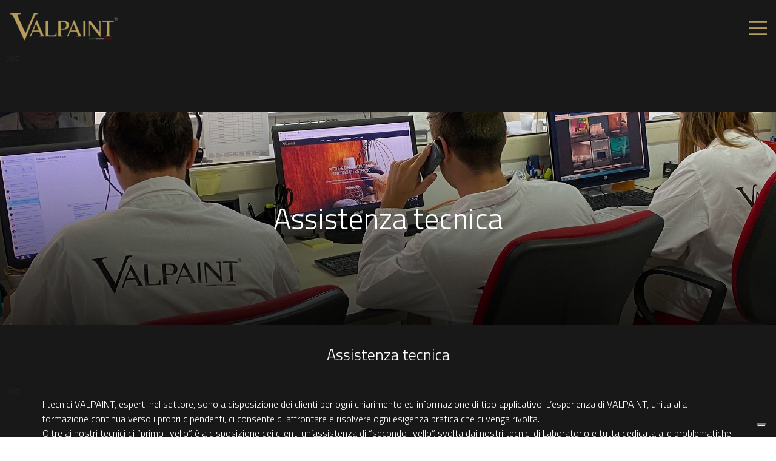

--- FILE ---
content_type: text/html; charset=utf-8
request_url: https://www.valpaint.it/it/assistenza-tecnica/
body_size: 8198
content:
<!DOCTYPE HTML PUBLIC "-//W3C//DTD HTML 4.01//EN"
    "http://www.w3.org/TR/html4/strict.dtd"><html lang="it"><head><!-- Google tag (gtag.js) -->
<script async src="https://www.googletagmanager.com/gtag/js?id=G-BH6XG7J3Q2"></script>
<script>
  window.dataLayer = window.dataLayer || [];
  function gtag(){dataLayer.push(arguments);}
  gtag('js', new Date());

  gtag('config', 'G-BH6XG7J3Q2');
</script>
<meta http-equiv="Content-Type" content="text/html; charset=utf-8"><meta name="keywords" content="azienda Valpaint, Valpaint company, linee, rivestimenti interni, pitture acqua, rivestimenti esterni, decorazioni interni, decorazioni esterni"><meta name="Generator" content="SimplitCMS 1.1.21">
<meta name="facebook-domain-verification" content="w974uetr2clhnkm83bd3zdez0t5p13" />
<meta name="viewport" content="width=device-width, initial-scale=1.0">

<title>ASSISTENZA TECNICA</title>
<link rel="shortcut icon" type="image/x-icon" href="/favicon.ico"><link rel="canonical" href="https://www.valpaint.it/it/assistenza-tecnica/" ><link rel="alternate" href="https://www.valpaint.it/bg/%D1%82%D0%B5%D1%85%D0%BD%D0%B8%D1%87%D0%B5%D1%81%D0%BA%D0%B0-%D0%BF%D0%BE%D0%BC%D0%BE%D1%89/" hreflang="bg"><link rel="alternate" href="https://www.valpaint.it/zh/%E6%8A%80%E6%9C%AF%E6%94%AF%E6%8C%81/" hreflang="zh"><link rel="alternate" href="https://www.valpaint.it/kr/%EA%B8%B0%EC%88%A0-%EC%A7%80%EC%9B%90/" hreflang="kr"><link rel="alternate" href="https://www.valpaint.it/fr/Assistance-technique/" hreflang="fr"><link rel="alternate" href="https://www.valpaint.it/gr/%CE%A4%CE%B5%CF%87%CE%BD%CE%B9%CE%BA%CE%AE-%CF%85%CF%80%CE%BF%CF%83%CF%84%CE%AE%CF%81%CE%B9%CE%BE%CE%B7/" hreflang="gr"><link rel="alternate" href="https://www.valpaint.it/en/Technical-Support/" hreflang="en"><link rel="alternate" href="https://www.valpaint.it/it/assistenza-tecnica/" hreflang="it"><link rel="alternate" href="https://www.valpaint.it/jp/%E3%83%86%E3%82%AF%E3%83%8B%E3%82%AB%E3%83%AB%E3%82%B5%E3%83%9D%E3%83%BC%E3%83%88/" hreflang="jp"><link rel="alternate" href="https://www.valpaint.it/lt/TECHNINIS-PALAIKYMAS/" hreflang="lt"><link rel="alternate" href="https://www.valpaint.it/pl/WSPARCIE-TECHNICZNE/" hreflang="pl"><link rel="alternate" href="https://www.valpaint.it/pt/Assist%C3%AAncia-t%C3%A9cnica/" hreflang="pt"><link rel="alternate" href="https://www.valpaint.it/ru/%D0%A2%D0%B5%D1%85%D0%BD%D0%B8%D1%87%D0%B5%D1%81%D0%BA%D0%B0%D1%8F-%D0%BF%D0%BE%D0%B4%D0%B4%D0%B5%D1%80%D0%B6%D0%BA%D0%B0/" hreflang="ru"><link rel="alternate" href="https://www.valpaint.it/de/Technische-Hilfe/" hreflang="de">
<link rel="stylesheet" href="https://use.fontawesome.com/releases/v5.6.1/css/all.css" integrity="sha384-gfdkjb5BdAXd+lj+gudLWI+BXq4IuLW5IT+brZEZsLFm++aCMlF1V92rMkPaX4PP" crossorigin="anonymous">
<link href="https://fonts.googleapis.com/css?family=Titillium+Web:200,300,400,600,700" rel="stylesheet"> 
<link href="https://getbootstrap.com/docs/4.0/dist/css/bootstrap.min.css" rel="stylesheet">
<link href="https://code.jquery.com/ui/1.12.1/themes/black-tie/jquery-ui.css" rel="stylesheet">

<link rel="stylesheet" type="text/css" href="/css/sys/style.css?24"><link rel="stylesheet" type="text/css" href="/tools/MenuAuto/sf.css?174"><link rel="stylesheet" type="text/css" href="/tools/RS_MenuMobile/css/jquery.mmenu.all.css?1"><link rel="stylesheet" type="text/css" href="/tools/RS_Custompageb/custom.css"><link rel="stylesheet" type="text/css" href="/css/responsive/responsive.css"><link rel="stylesheet" type="text/css" href="/../../../css/responsive/responsiveadhoc.css">
<script type="text/javascript" src="/js/cms/fdue.js?1"></script><script type="text/javascript" src="/js/jquery.js?183"></script><script type="text/javascript" src="/js/jquery.HTMLplus.js?140b9"></script><script type="text/javascript" src="/tools/MenuAuto/sf.js?175"></script><script type="text/javascript" src="/tools/RS_MenuMobile/js/jquery.mmenu.min.all.js?1"></script><script type="text/javascript" src="/tools/RS_Custompageb/custom.js"></script><script type="text/javascript" src="https://maps.googleapis.com/maps/api/js?key=AIzaSyDpKnj6MaaPRdotG-76OvNkGN17OJ9I9gI&amp;center=47.65,-122.35000000000002&amp;zoom=12&amp;format=png&amp;maptype=roadmap&amp;style=element:geometry%7Ccolor:0xf5f5f5&amp;style=element:labels.icon%7Cvisibility:off&amp;style=element:labels.text.fill%7Ccolor:0x616161&amp;style=element:labels.text.stroke%7Ccolor:0xf5f5f5&amp;style=feature:administrative.land_parcel%7Celement:labels.text.fill%7Ccolor:0xbdbdbd&amp;style=feature:poi%7Celement:geometry%7Ccolor:0xeeeeee&amp;style=feature:poi%7Celement:labels.text.fill%7Ccolor:0x757575&amp;style=feature:poi.park%7Celement:geometry%7Ccolor:0xe5e5e5&amp;style=feature:poi.park%7Celement:labels.text.fill%7Ccolor:0x9e9e9e&amp;style=feature:road%7Celement:geometry%7Ccolor:0xffffff&amp;style=feature:road.arterial%7Celement:labels.text.fill%7Ccolor:0x757575&amp;style=feature:road.highway%7Celement:geometry%7Ccolor:0xdadada&amp;style=feature:road.highway%7Celement:labels.text.fill%7Ccolor:0x616161&amp;style=feature:road.local%7Celement:labels.text.fill%7Ccolor:0x9e9e9e&amp;style=feature:transit.line%7Celement:geometry%7Ccolor:0xe5e5e5&amp;style=feature:transit.station%7Celement:geometry%7Ccolor:0xeeeeee&amp;style=feature:water%7Celement:geometry%7Ccolor:0xc9c9c9&amp;style=feature:water%7Celement:labels.text.fill%7Ccolor:0x9e9e9e&amp;language=it"></script><script type="text/javascript" src="/tools/RS_Search/custom.js"></script><script type="text/javascript"><!--var cambiaMod="/index.php?action=pages&m=edit&p=2950&lang=it"; var cms_dir="";$(function(){$("#b728_ul").superfish({pathClass:'current'})});$(document).ready(function() {$(".closem").click(function() {
         menumobile.close();
      });
                  $("#b999vociMenu").mmenu({
                     slidingSubmenus: true,
                     "extensions": [
                          "pageshadow",
                          "theme-white"
                       ],
                       "offCanvas": {
                          "position": "top"
                       }
                  });
                 var menumobile = $("#b999vociMenu").data( "mmenu" );
                  
                  $("#b999bottoneMenu").click(function() {
                     menumobile.open();
                  });
               });
          

      
		$(document).ready(function() {
			jQuery("#valpaintform").submit(function(e){
				e.preventDefault();
				
				
				
				
				
				if((jQuery("#emailregistrazione").val()=="")||(!(jQuery("#userconfirm").prop("checked")))){
					
					
					if(!(jQuery("#userconfirm").prop("checked"))){
						
						jQuery(".boxvalida").css("color"," #f00;");
					}
					else{
						
						jQuery(".boxvalida").css("color"," #fff;");
						
					}
						
				
					
					
					
					jQuery("#emailregistrazione").css("border","1px solid #f00");
					 return false;
				}
			else{
				jQuery.ajax({
  url:"https://www.valpaint.it/saveemail.php?email="+jQuery("#emailregistrazione").val()+"&lang=it" ,
  context: document.body
}).done(function(b) {
fbq("track","CompleteRegistration");
jQuery(" .alertm").html(b);

});
				
				
			}
			});
		
		});
	$( document ).ready(function() {
   
		$("#b728_li3575 a").attr("target","_blank");
   
   
		});$(document).ready(function() {
			$("#b728_li3536 a").attr("href","/it/stencil-pictus/prod/stencil-pictus-55/");
			
							$(".bgover").click(function() {$(".oversearch").css("display","none");
							$(".overlang").css("display","none");$(".bgover").css("display","none");
						  });
			$(".close").click(function() {
				$(".oversearch").css("display","none");
				$(".overlang").css("display","none");
				$(".bgover").css("display","none");
			});
			$(".scerca").click(function() {
				opencerca();});$(".slang").click(function(){
					openlang();
				});
			});--></script>
<script>
jQuery(document).ready(function() {
	jQuery("#b728_li7 > a").on("click", function (e) {
        e.preventDefault();
	}); jQuery("#b999_li2230> a").on("click", function (e) {
        e.preventDefault();
	});
});
</script>
<script src="/js/scroll.js"></script>
<script src="https://code.jquery.com/ui/1.12.1/jquery-ui.js"></script>
<!-- Facebook Pixel Code -->
<script>
!function(f,b,e,v,n,t,s)
{if(f.fbq)return;n=f.fbq=function(){n.callMethod?
n.callMethod.apply(n,arguments):n.queue.push(arguments)};
if(!f._fbq)f._fbq=n;n.push=n;n.loaded=!0;n.version='2.0';
n.queue=[];t=b.createElement(e);t.async=!0;
t.src=v;s=b.getElementsByTagName(e)[0];
s.parentNode.insertBefore(t,s)}(window, document,'script',
'https://connect.facebook.net/en_US/fbevents.js');
fbq('init', '162519752446838');
fbq('track', 'PageView');
</script>
<noscript><img height="1" width="1" style="display:none"
src="https://www.facebook.com/tr?id=162519752446838&ev=PageView&noscript=1"
/></noscript>
<!-- End Facebook Pixel Code -->
 <!-- Pinterest Tag -->
<script>
!function(e){if(!window.pintrk){window.pintrk = function () {
window.pintrk.queue.push(Array.prototype.slice.call(arguments))};var
  n=window.pintrk;n.queue=[],n.version="3.0";var
  t=document.createElement("script");t.async=!0,t.src=e;var
  r=document.getElementsByTagName("script")[0];
  r.parentNode.insertBefore(t,r)}}("https://s.pinimg.com/ct/core.js");
pintrk('load', '2614145758674', {em: '<user_email_address>'});
pintrk('page');
</script>
<noscript>
<img height="1" width="1" style="display:none;" alt=""
  src="https://ct.pinterest.com/v3/?event=init&tid=2614145758674&pd[em]=<hashed_email_address>&noscript=1" />
</noscript>
<!-- end Pinterest Tag -->
<!-- Hotjar Tracking Code for https://www.valpaint.it/it/ -->
<script>
    (function(h,o,t,j,a,r){
        h.hj=h.hj||function(){(h.hj.q=h.hj.q||[]).push(arguments)};
        h._hjSettings={hjid:2792434,hjsv:6};
        a=o.getElementsByTagName('head')[0];
        r=o.createElement('script');r.async=1;
        r.src=t+h._hjSettings.hjid+j+h._hjSettings.hjsv;
        a.appendChild(r);
    })(window,document,'https://static.hotjar.com/c/hotjar-','.js?sv=');
</script>
                    <script type="text/javascript">
                    var _iub = _iub || [];
                    _iub.csConfiguration = {"ccpaAcknowledgeOnDisplay":true,"ccpaApplies":true,"consentOnContinuedBrowsing":false,"enableCcpa":true,"floatingPreferencesButtonDisplay":"bottom-right","invalidateConsentWithoutLog":true,"perPurposeConsent":true,"siteId":2536774,"whitelabel":false,"cookiePolicyId":10740548,"lang":"it", "banner":{ "acceptButtonColor":"#C7AB6B","acceptButtonDisplay":true,"backgroundOverlay":true,"closeButtonRejects":true,"customizeButtonDisplay":true,"explicitWithdrawal":true,"position":"bottom","rejectButtonColor":"#C7AB6B","rejectButtonDisplay":true }};
                    </script>
                    <script type="text/javascript" src="//cdn.iubenda.com/cs/ccpa/stub.js"></script>
                    <script type="text/javascript" src="//cdn.iubenda.com/cs/iubenda_cs.js" charset="UTF-8" async></script></head><body><div class="container jefcustomid2950" id="header" >
    <div class="row">
        <div class="col-md-2 col-4">
            <div id="col1" class="column"><div id="b727" class="blocco Testo"><div class="body"><div class="testo"><div class="logo"><a href="/it/"><img title="Site image" src="/img/public/Oro_Tricolore.png" alt="Site image" /></a></div></div></div></div></div>
        </div>
        <div class="col-md-8 col-4">
            <div id="col2" class="column"><div id="b728" class="blocco MenuAuto"><div class="body"><div id="b728menu" class="menu multi horizontal"><div id="b728vociMenu" class="vociMenu"><ul id="b728_ul" class="sf-menu liv0"><li id="b728_li7" class="link p7 primo"><a href="/it/Azienda/" title="Valpaint - Azienda">Azienda</a><ul id="b728_ul_1_0" class="liv1"><li id="b728_li2228" class="link p2228 primo"><a href="/it/profilo-aziendale/" title="VALPAINT SPA - pitture decorative per pareti interne ed esterne">PROFILO AZIENDALE</a></li><li id="b728_li2227" class="link p2227"><a href="/it/Show-Room-e-filiali/" title="Le filiali e gli Show Room VALPAINT in Italia e nel mondo">Filiali e Show Room</a></li><li id="b728_li2690" class="link p2690"><a href="/it/dove_trovarci/">dove trovarci</a></li><li id="b728_li9" class="link p9"><a href="/it/Fiere/" title="Le fiere di settore in cui trovarci ">Fiere</a></li><li id="b728_li2319" class="link p2319"><a href="/it/diventa-rivenditore/" title="Diventa rivenditore delle pitture murali VALPAINT">Diventa rivenditore</a></li><li id="b728_li2229" class="link p2229"><a href="/it/lavora-con-noi/" title="Lavora con noi">Lavora con noi</a></li><li id="b728_li2315" class="link p2315"><a href="/it/laboratorio-ricerca-e-sviluppo/" title="Il laboratorio di ricerca e sviluppo VALPAINT">Laboratorio ricerca e sviluppo</a></li><li id="b728_li3810" class="link p3810"><a href="/it/3810/">Sostenibilità</a></li></ul></li><li id="b728_li3791" class="link p3791"><a href="/it/sostenibilita/" title="La filosofia sostenibile di VALPAINT">Sostenibilità</a></li><li id="b728_li2230" class="link p2230"><a href="/it/pitture-interni-esterni/">PRODOTTI</a><ul id="b728_ul_1_1" class="liv1"><li id="b728_li2232" class="link p2232 primo"><a href="/it/pitture-per-interni/" title="Pitture decorative per interni Valpaint">Pitture decorative da interno</a><ul id="b728_ul_2_0" class="liv2"><li id="b728_li2236" class="link p2236 primo"><a href="/it/pitture-ad-acqua-rivestimenti-decorativi/" title="Finiture e pitture ad acqua - vernici e rivestimenti decorativi">Finiture e pitture ad acqua</a></li><li id="b728_li2237" class="link p2237"><a href="/it/additivi-per-vernici/" title="Pitture ad acqua – addiviti per vernici ">Additivi</a></li><li id="b728_li2239" class="link p2239"><a href="/it/resine-per-pareti-pavimenti/" title="Resina per pareti e pavimenti">Resine</a></li><li id="b728_li3233" class="link p3233"><a href="/it/flat-color-collection/">FLAT COLOR COLLECTION</a></li></ul></li><li id="b728_li2231" class="link p2231"><a href="/it/pitture-per-esterni/" title="Pitture decorative per esterni Valpaint">Pitture decorative da esterno</a></li><li id="b728_li2233" class="link p2233"><a href="/it/tutti-i-prodotti-valpaint/">Tutti i prodotti</a></li><li id="b728_li3536" class="link p3536"><a href="/it/stencil-pictus/">STENCIL PICTUS</a></li><li id="b728_li3780" class="link p3780"><a href="/it/fondi-e-protettivi/" title="FONDI E PROTETTIVI">FONDI E PROTETTIVI</a></li></ul></li><li id="b728_li2223" class="link p2223"><a href="/it/blog/" title="Pittura pareti: il blog per scoprire le idee più belle">Blog</a></li><li id="b728_li139" class="link p139"><a href="/it/creazioni/" title="Progetti e realizzazioni di pittura decorativa per pareti ">Creazioni</a></li><li id="b728_li2221" class="link p2221"><a href="/it/contatti/">Contatti</a></li><li id="b728_li2312" class="link p2312"><a href="/it/video/">Video</a></li><li id="b728_li2947" class="link p2947"><a class="disabled voceCorrente parent" href="#">SERVIZI DI VENDITA</a><ul id="b728_ul_1_2" class="liv1"><li id="b728_li2948" class="link p2948 primo"><a href="/it/show-room/">SHOW ROOM</a></li><li id="b728_li2949" class="link p2949"><a href="/it/incontri-di-formazione/">INCONTRI DI FORMAZIONE</a></li><li id="b728_li2950" class="link p2950"><a href="/it/assistenza-tecnica/" class="voceCorrente">ASSISTENZA TECNICA</a></li><li id="b728_li2952" class="link p2952"><a href="/it/colorimetria/">COLORIMETRIA</a></li><li id="b728_li2953" class="link p2953"><a href="/it/gamma-prodotti-aggiornata/">GAMMA PRODOTTI AGGIORNATA</a></li><li id="b728_li2954" class="link p2954"><a href="/it/WEB-MARKETING/">WEB MARKETING</a></li><li id="b728_li2955" class="link p2955"><a href="/it/incontri-con-architetti-e-progettisti/">INCONTRI CON ARCHITETTI E PROGETTISTI</a></li><li id="b728_li2956" class="link p2956"><a href="/it/app-valpaint/">APP VALPAINT</a></li><li id="b728_li3424" class="link p3424"><a class="disabled" href="#">AREA RISERVATA</a><ul id="b728_ul_2_1" class="liv2"><li id="b728_li3425" class="link p3425 primo"><a href="/it/3425/">richiedi credenziali per area riservata</a></li><li id="b728_li3426" class="link p3426"><a href="/it/3426/">accedi area riservata</a></li></ul></li></ul></li><li id="b728_li3575" class="link p3575"><a href="/it/valpaint-innovation-design/" title="VI&amp;D">VI&D</a></li></ul></div><div class="clearer"> </div></div></div></div></div>
        </div>
        <div class="col-md-2 col-4 no-gutters">
            <div class="boxr">
                <ul class="boxright">
                    <li>
                        <a class="slang" href="#"><img src="/img/public/new/internet.svg" alt="" /></a>
                    </li>
                    <li>
                        <a class="scerca" href="#"><img src="/img/public/new/magnifying-glass.svg" alt="" /></a>
                    </li>
                    <li class="lasthamburger"><div id="col3" class="column"><div id="b750" class="blocco RS_Head"><div class="head"><h4 class="titolo">Titolo</h4></div><div class="body"></div></div><div id="b999" class="blocco RS_MenuMobile"><div class="body"><div id="b999menu" class="menu normal textU"><div id="b999bottoneMenu"><img src="/tools/RS_MenuMobile/btn_menu.png" alt="aprimenu" title="aprimenu" ></div><div id="b999vociMenu" class="vociMenu"><ul id="b999_ul" class="liv0"><li><li><a href="/it/"><img class="logom" src="/img/public/Oro_Tricolore.png" alt="Site image"></a><a class="closem closem2"><i class="fas fa-times"></i>
</a></li></li><li id="b999_li7" class="link p7 primo"><a href="/it/Azienda/" title="Azienda">Azienda</a><ul id="b999_ul_1_0" class="liv1"><li id="b999_li9" class="link p9 primo"><a href="/it/Fiere/" title="Fiere">Fiere</a></li><li id="b999_li2227" class="link p2227"><a href="/it/Show-Room-e-filiali/" title="Filiali e Show Room">Filiali e Show Room</a></li><li id="b999_li2228" class="link p2228"><a href="/it/profilo-aziendale/" title="PROFILO AZIENDALE">PROFILO AZIENDALE</a></li><li id="b999_li2229" class="link p2229"><a href="/it/lavora-con-noi/" title="Lavora con noi">Lavora con noi</a></li><li id="b999_li2315" class="link p2315"><a href="/it/laboratorio-ricerca-e-sviluppo/" title="Laboratorio ricerca e sviluppo">Laboratorio ricerca e sviluppo</a></li><li id="b999_li2319" class="link p2319"><a href="/it/diventa-rivenditore/" title="Diventa rivenditore">Diventa rivenditore</a></li><li id="b999_li2690" class="link p2690"><a href="/it/dove_trovarci/" title="2221">dove trovarci</a></li><li id="b999_li3810" class="link p3810"><a href="/it/3810/" title="3791">Sostenibilità</a></li></ul></li><li id="b999_li139" class="link p139"><a href="/it/creazioni/" title="Creazioni">Creazioni</a></li><li id="b999_li2221" class="link p2221"><a href="/it/contatti/" title="Contatti">Contatti</a></li><li id="b999_li2223" class="link p2223"><a href="/it/blog/" title="Blog">Blog</a></li><li id="b999_li2230" class="link p2230"><a href="/it/pitture-interni-esterni/" title="PRODOTTI">PRODOTTI</a><ul id="b999_ul_1_1" class="liv1"><li id="b999_li2231" class="link p2231 primo"><a href="/it/pitture-per-esterni/" title="Pitture decorative da esterno">Pitture decorative da esterno</a></li><li id="b999_li2232" class="link p2232"><a href="/it/pitture-per-interni/" title="Pitture decorative da interno">Pitture decorative da interno</a><ul id="b999_ul_2_0" class="liv2"><li id="b999_li2236" class="link p2236 primo"><a href="/it/pitture-ad-acqua-rivestimenti-decorativi/" title="Finiture e pitture ad acqua">Finiture e pitture ad acqua</a></li><li id="b999_li2237" class="link p2237"><a href="/it/additivi-per-vernici/" title="Additivi">Additivi</a></li><li id="b999_li2239" class="link p2239"><a href="/it/resine-per-pareti-pavimenti/" title="Resine">Resine</a></li><li id="b999_li3233" class="link p3233"><a href="/it/flat-color-collection/" title="FLAT COLOR COLLECTION">FLAT COLOR COLLECTION</a></li></ul></li><li id="b999_li2233" class="link p2233"><a href="/it/tutti-i-prodotti-valpaint/" title="Tutti i prodotti">Tutti i prodotti</a></li><li id="b999_li3536" class="link p3536"><a href="/it/stencil-pictus/" title="STENCIL PICTUS">STENCIL PICTUS</a></li><li id="b999_li3780" class="link p3780"><a href="/it/fondi-e-protettivi/" title="FONDI E PROTETTIVI">FONDI E PROTETTIVI</a></li></ul></li><li id="b999_li2312" class="link p2312"><a href="/it/video/" title="Video">Video</a></li><li id="b999_li2947" class="link p2947"><span class="vuoto voceCorrente parent">SERVIZI DI VENDITA</span><ul id="b999_ul_1_2" class="liv1"><li id="b999_li2948" class="link p2948 primo"><a href="/it/show-room/" title="SHOW ROOM">SHOW ROOM</a></li><li id="b999_li2949" class="link p2949"><a href="/it/incontri-di-formazione/" title="INCONTRI DI FORMAZIONE">INCONTRI DI FORMAZIONE</a></li><li id="b999_li2950" class="link p2950"><a href="/it/assistenza-tecnica/" title="ASSISTENZA TECNICA" class="voceCorrente">ASSISTENZA TECNICA</a></li><li id="b999_li2952" class="link p2952"><a href="/it/colorimetria/" title="COLORIMETRIA">COLORIMETRIA</a></li><li id="b999_li2953" class="link p2953"><a href="/it/gamma-prodotti-aggiornata/" title="GAMMA PRODOTTI AGGIORNATA">GAMMA PRODOTTI AGGIORNATA</a></li><li id="b999_li2954" class="link p2954"><a href="/it/WEB-MARKETING/" title="WEB MARKETING">WEB MARKETING</a></li><li id="b999_li2955" class="link p2955"><a href="/it/incontri-con-architetti-e-progettisti/" title="INCONTRI CON ARCHITETTI E PROGETTISTI">INCONTRI CON ARCHITETTI E PROGETTISTI</a></li><li id="b999_li2956" class="link p2956"><a href="/it/app-valpaint/" title="APP VALPAINT">APP VALPAINT</a></li><li id="b999_li3424" class="link p3424"><span class="vuoto">AREA RISERVATA</span><ul id="b999_ul_2_1" class="liv2"><li id="b999_li3425" class="link p3425 primo"><a href="/it/3425/" title="https://form.jotform.com/213433474367357">richiedi credenziali per area riservata</a></li><li id="b999_li3426" class="link p3426"><a href="/it/3426/" title="https://repository.valpaint.it/">accedi area riservata</a></li></ul></li></ul></li><li id="b999_li3575" class="link p3575"><a href="/it/valpaint-innovation-design/" title="VI&amp;D">VI&D</a></li><li id="b999_li3791" class="link p3791"><a href="/it/sostenibilita/" title="Sostenibilità">Sostenibilità</a></li><li>
<li><a class="slang" href="#"><img src="/img/public/new/internet.svg" alt=""></a></li>
<li><a class="scerca" href="#"><img src="/img/public/new/magnifying-glass.svg" alt=""></a></li>
</li></ul></div></div></div></div></div></li>
                </ul>
            </div>
        </div>
    </div>
</div>
<div  id="p2950">
<div id="col50" class="column"></div> <div id="col51" class="column"><div id="b1634" class="blocco RS_Custompageb"><div class="head"><h4 class="titolo">Titolo</h4></div><div class="body"><div class="row hidegray">
		<div class="col-md-12 customslide" style="background:url(/img/public/new/SERVIZI_DI_VENDITA/BannerAssistenzaTecnica_pittura_per_interni.jpg);background-position:center;background-size:cover;width:100%;height:450px">
			<div class="gray"></div><div class="info">
				<div class="titolo"><h1>Assistenza tecnica</h1></div>
					<div class="testo"></div>
				</div>
			</div>
			</div></div></div><div id="b1640" class="blocco RS_Tagh2"><div class="body"><div class="row"><div class="col-md-12 customh2"><h2>Assistenza tecnica</h2></div></div></div></div><div id="b1647" class="blocco Testo"><div class="head"><h4 class="titolo">Titolo</h4></div><div class="body"><div class="testo"><p>I tecnici VALPAINT, esperti nel settore, sono a disposizione dei clienti per ogni chiarimento ed informazione di tipo applicativo. L&rsquo;esperienza di VALPAINT, unita alla formazione continua verso i propri dipendenti, ci consente di affrontare e risolvere ogni esigenza pratica che ci venga rivolta.</p>
<p>Oltre ai nostri tecnici di &ldquo;primo livello&rdquo;, &egrave; a disposizione dei clienti un&rsquo;assistenza di &ldquo;secondo livello&rdquo;, svolta dai nostri tecnici di Laboratorio e tutta dedicata alle problematiche pi&ugrave; complesse.</p>
<p>&nbsp;</p>
<p><img class="zoom-popup caption" src="/img/public/new/SERVIZI_DI_VENDITA/assistenza_tecnica_pittura_per_interni.jpg" alt="assistenza_tecnica_pittura_per_interni" />&nbsp;</p>
<p>&nbsp;</p>
<p>&nbsp;</p>
<p>&nbsp;</p></div></div></div></div></div>


<div class="row no-gutters mbottom60">
  
  <div class="col-md-4">
    <div id="col90" class="column"></div>
  </div>
  <div class="col-md-4">
    <div id="col91" class="column"></div>
  </div>
  <div class="col-md-4">
    <div id="col92" class="column"></div>
  </div>
  
  
  
  
  
  
</div>


<div class="container" id="newsletter">
            <div class="row container">
                <div class="col-12 no-gutters">

                    <div id="col32" class="column"></div><div id="col27" class="column"><div id="b744" class="blocco RS_Newsletter"><div class="body"><div class="row oro">
    <div class="col-lg-6 col-md-12">
        <div class="nostriprodottiscopri2">
            <div class="row no-gutters">
                <div class="col-md-2 col-2 rigaoro">&nbsp;</div>
                <div class="col-md-10 col-10">Iscriviti alla Newsletter</div>
            </div>
        </div>
        <div class="titolo">Rimani in contatto e ricevi tutti gli aggiornamenti sulle attività VALPAINT</div>
    </div>
    <div class="col-lg-6 col-md-12" >
        <form method="post" id="valpaintform">
		
		<div class="alertm"></div>
		
            <input type="text" id="emailregistrazione" name="emailregistrazione" class="white" placeholder="Inserisci il tuo indirizzo email" />
            <input type="submit" border="0" value="INVIA" class="cerca"  />
			
			<div class="boxvalida">
			
				<input type="checkbox" name="validate" id="userconfirm" />Dichiaro di aver letto e compreso termini generali del contratto e l'informativa sulla privacy e acconsento al trattamento dei miei dati personali per l’iscrizione al sito
			</div>
		
		</form>
        <div id="valpaintok" style="display:none;text-align: center;color: #fff;">iscrizione effettuata!</div>
    </div>
</div></div></div></div>
                </div>
            </div>
        </div>
<div class="container no-gutters" id="footer">
    <div class="row no-gutters">
        <div class="col-6 no-gutters">
            <div id="col28" class="column"></div>
        </div>
        <div class="col-6 no-gutters">
            <div id="col29" class="column"></div>
        </div>

        

        <div class="col-12 no-gutters">
            <div id="col30" class="column"><div id="b745" class="blocco RS_Footer"><div class="body"><div class="row no-gutters container">

		<div class="col-md-4">
		<div class="row fix1 no-gutters">
		
		<div class="col-md-12"><div class="logof"><img src="/img/public/Oro_Tricolore.png" /></div></div>
		<div class="col-md-12"><div class="descrizione">Dettagli di design</div></div>
		<div class="col-md-12"><div class="social">
			<ul>
				<li><a target="_blank" href="https://www.facebook.com/ValpaintInternational"><i class="fab fa-facebook"></i></a></li>
				
				<li><a  target="_blank" href="https://www.youtube.com/user/VALPAINTItaly/videos"><i class="fab fa-youtube"></i></a></li>
				<!--<li><a  target="_blank" href="https://plus.google.com/+VALPAINTItaly"><i class="fab fa-google-plus"></i></a></li>-->
				<li><a  target="_blank" href="http://instagram.com/valpaint"><i class="fab fa-instagram"></i></a></li>
				<li><a  target="_blank" href="https://www.pinterest.it/valpaint"><i class="fab fa-pinterest"></i></a></li>
				<li><a  target="_blank" href="https://www.valpaint.it/it/whatsapp/"><i class="fab fa-whatsapp"></i></a></li>
				<li><a  target="_blank" href="http://it.linkedin.com/company/valpaint-s-p-a-"><i class="fab fa-linkedin"></i></a></li>
				<!--<li><a  target="_blank" href="https://it.foursquare.com/v/valpaint-spa/4f2801ece4b0a189d85a7410"><i class="fab fa-foursquare"></i></a></li>-->
				<li><a  target="_blank" href="https://898.tv/valpaintspa"><i class="icon-Teamviewer"></i></a></li>
				
			</ul>
		</div></div>
		</div>
		</div>
		<div class="col-md-4"><div class="row no-gutters">
		
		<div class="col-md-12"><div class="vpfirma">
		<a href="/it/europa-marche/"><img src="/img/public/firma_istituzionale_bianco.png" style="width:190px" /></a></div></div></div></div>
		<div class="col-md-4">
		
		<div class="row no-gutters">
		
		<div class="col-md-12">
		
		<div class="app">Scarica l'App Valpaint</div>
		<div class="logos"><ul>
		<!--<li><img  src="/img/public/DecorApp.png" /></li>-->
	
		<!--<li><a href="https://play.google.com/store/apps/details?id=air.eu.medialogic.ValpaintDecorApp" target="_blank"><img  src="/img/public/Play.png" /></a></li>-->
		<!--<li><a href="http://valpaint.paintlook.com/app/Main.html"  target="_blank"><img  src="/img/public/OnLine.png" /></a></li>-->
		<li style="clear:both"><img  src="/img/public/ValpaintEasyCalculator.png" /></li>
		<li><a href="https://apps.apple.com/us/app/valpaint/id1466624831" target="_blank"><img  src="/img/public/Store.png" /></a></li>
		<li><a href="https://play.google.com/store/apps/details?id=it.valpaint.easycalculator" target="_blank"><img  src="/img/public/Play.png" /></a></li>
		<li><a href="https://valpaint.azurewebsites.net/" target="_blank"><img  src="/img/public/OnLine.png" /></a></li>


		
		
		
		
		
		
		
		
		</ul></div>
		
		</div></div>
		

		
		</div>
		
		</div></div></div><div id="b959" class="blocco RS_Footerfinale"><div class="body"><p>2026 VALPAINT S.p.A. - Via dell'industria, 80 - 60020 Polverigi (AN) - ITALY - C.F./P.IVA/R.I. di AN 01108220425 - <a href='https://www.iubenda.com/privacy-policy/10740548' target='_blank'>Privacy Policy</a> - <a href='https://www.iubenda.com/privacy-policy/10740548/cookie-policy' target='_blank'>Cookie Policy</a></p></div></div></div>
        </div>
    </div>
</div>

<div class="row no-gutters">
    <div class="col-md-12 no-gutters">
        <div id="col31" class="column"><div id="b748" class="blocco RS_Search"><div class="body"><div class="bgover"></div><div class="oversearch">
    <div>
        <div class="close"><i class="fas fa-times"></i>
        </div>
        <form method="post" action="/it/Ricerca/">
            <div class="row fix6">
                <div class="col-md-9">
                    <input type="text" name="qs" placeholder="" />
                </div>
                <div class="col-md-3">
                    <input type="submit" class="cerc" value="cerca" />
                </div>
            </div>
        </form>
    </div>
</div><div class="overlang">
    <div>
        <div class="close"><i class="fas fa-times"></i>
        </div>
        <div class="row">
            <div class="col-md-12">
                <div class="row"><div class="col-md-4 col-6 language">
		<a style="color:#fff" href="https://www.valpaint.it/bg/2950///">
		<img src="/conf/langs/img/bg.png" alt="Bulgaro flag">Bulgaro</a>
</div><div class="col-md-4 col-6 language">
		<a style="color:#fff" href="https://www.valpaint.it/zh/2950///">
		<img src="/conf/langs/img/zh.png" alt="Cinese flag">Cinese</a>
</div><div class="col-md-4 col-6 language">
		<a style="color:#fff" href="https://www.valpaint.it/kr/2950///">
		<img src="/conf/langs/img/kr.png" alt="Coreano flag">Coreano</a>
</div><div class="col-md-4 col-6 language">
		<a style="color:#fff" href="https://www.valpaint.it/hr/2950///">
		<img src="/conf/langs/img/hr.png" alt="Croato flag">Croato</a>
</div><div class="col-md-4 col-6 language">
		<a style="color:#fff" href="https://www.valpaint.it/fr/2950///">
		<img src="/conf/langs/img/fr.png" alt="Francese flag">Francese</a>
</div><div class="col-md-4 col-6 language">
		<a style="color:#fff" href="https://www.valpaint.it/gr/2950///">
		<img src="/conf/langs/img/gr.png" alt="Greek flag">Greek</a>
</div><div class="col-md-4 col-6 language">
		<a style="color:#fff" href="https://www.valpaint.it/en/2950///">
		<img src="/conf/langs/img/en.png" alt="Inglese flag">Inglese</a>
</div><div class="col-md-4 col-6 language">
		<a style="color:#fff" href="https://www.valpaint.it/it/2950///">
		<img src="/conf/langs/img/it.png" alt="Italiano flag">Italiano</a>
</div><div class="col-md-4 col-6 language">
		<a style="color:#fff" href="https://www.valpaint.it/jp/2950///">
		<img src="/conf/langs/img/jp.png" alt="Japanese flag">Japanese</a>
</div><div class="col-md-4 col-6 language">
		<a style="color:#fff" href="https://www.valpaint.it/lt/2950///">
		<img src="/conf/langs/img/lt.png" alt="Lituano flag">Lituano</a>
</div><div class="col-md-4 col-6 language">
		<a style="color:#fff" href="https://www.valpaint.it/pl/2950///">
		<img src="/conf/langs/img/pl.png" alt="Polacco flag">Polacco</a>
</div><div class="col-md-4 col-6 language">
		<a style="color:#fff" href="https://www.valpaint.it/pt/2950///">
		<img src="/conf/langs/img/pt.png" alt="Portoghese flag">Portoghese</a>
</div><div class="col-md-4 col-6 language">
		<a style="color:#fff" href="https://www.valpaint.it/ru/2950///">
		<img src="/conf/langs/img/ru.png" alt="Russo flag">Russo</a>
</div><div class="col-md-4 col-6 language">
		<a style="color:#fff" href="https://www.valpaintespana.com/">
		<img src="/conf/langs/img/es.png" alt="Spagnolo flag">Spagnolo</a></div><div class="col-md-4 col-6 language">
		<a style="color:#fff" href="https://www.valpaint.it/de/2950///">
		<img src="/conf/langs/img/de.png" alt="Tedesco flag">Tedesco</a>
</div></div></div></div></div></div></div></div></div>
    </div>
</div>



<script type="text/javascript"> _linkedin_partner_id = "3244401"; window._linkedin_data_partner_ids = window._linkedin_data_partner_ids || []; window._linkedin_data_partner_ids.push(_linkedin_partner_id); </script><script type="text/javascript"> (function(){var s = document.getElementsByTagName("script")[0]; var b = document.createElement("script"); b.type = "text/javascript";b.async = true; b.src = "https://snap.licdn.com/li.lms-analytics/insight.min.js"; s.parentNode.insertBefore(b, s);})(); </script> <noscript> <img height="1" width="1" style="display:none;" alt="" src="https://px.ads.linkedin.com/collect/?pid=3244401&fmt=gif" /> </noscript></body></html>

--- FILE ---
content_type: text/css
request_url: https://www.valpaint.it/css/sys/zero.css
body_size: 342
content:
/*AZZERAMENTO*/
body,div,dl,dt,dd,ul,ol,li,h1,h2,h3,h4,h5,h6,pre,form,fieldset,input,textarea,blockquote,th,td,p,figure,figcaption{margin:0;padding:0;}
table{border-collapse:collapse;border-spacing:0;}
frame{padding:0px;margin:0px}
fieldset,img{border:0;}
object{outline:none;}
caption,th{text-align:left;}
h1,h2,h3,h4,h5,h6{font-size:1em;font-weight:normal;}
q:before,q:after{content:'';}
abbr,acronym {border:0;}
/* Percents could work for IE, but for backCompat purposes, we are using keywords. x-small is for IE6/7 quirks mode.*/
body{font:13px arial,helvetica;}
table{font-size:inherit;}
/*99% for safari; 100% is too large*/
select , input , textarea{font:99% arial,helvetica;text-align:left;}
/*Bump up !IE to get to 13px equivalent*/
